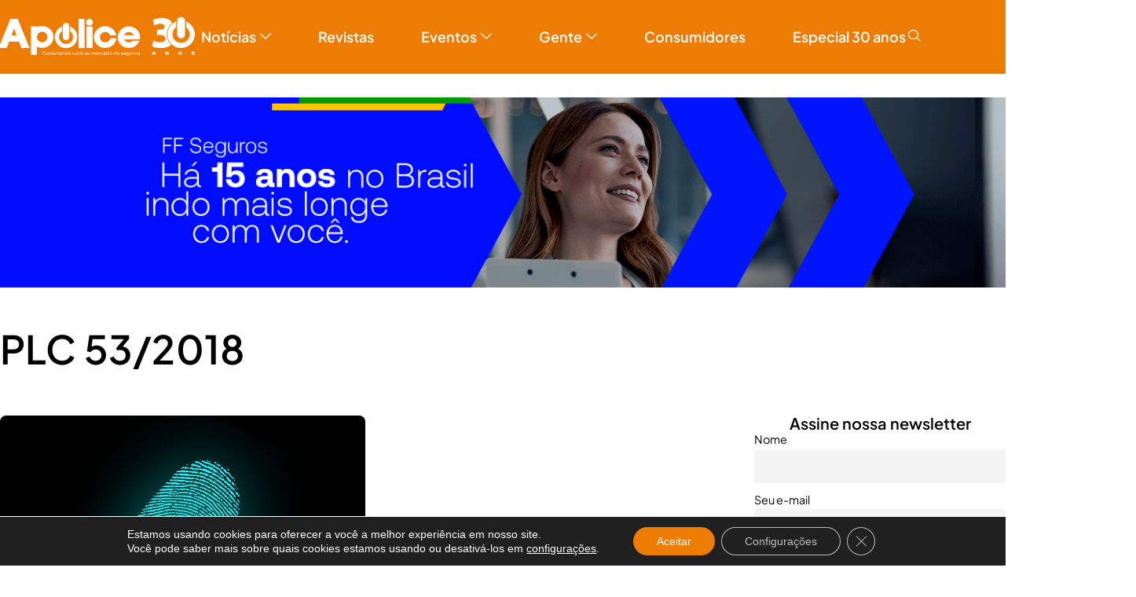

--- FILE ---
content_type: text/html; charset=utf-8
request_url: https://www.google.com/recaptcha/api2/aframe
body_size: 268
content:
<!DOCTYPE HTML><html><head><meta http-equiv="content-type" content="text/html; charset=UTF-8"></head><body><script nonce="TheVV0W0IfRGes6eBONFHw">/** Anti-fraud and anti-abuse applications only. See google.com/recaptcha */ try{var clients={'sodar':'https://pagead2.googlesyndication.com/pagead/sodar?'};window.addEventListener("message",function(a){try{if(a.source===window.parent){var b=JSON.parse(a.data);var c=clients[b['id']];if(c){var d=document.createElement('img');d.src=c+b['params']+'&rc='+(localStorage.getItem("rc::a")?sessionStorage.getItem("rc::b"):"");window.document.body.appendChild(d);sessionStorage.setItem("rc::e",parseInt(sessionStorage.getItem("rc::e")||0)+1);localStorage.setItem("rc::h",'1763811292241');}}}catch(b){}});window.parent.postMessage("_grecaptcha_ready", "*");}catch(b){}</script></body></html>

--- FILE ---
content_type: text/css
request_url: https://revistaapolice.com.br/wp-content/uploads/elementor/css/post-111725.css?ver=1763497493
body_size: 1866
content:
.elementor-111725 .elementor-element.elementor-element-69fb4dfb{--display:flex;--flex-direction:row;--container-widget-width:initial;--container-widget-height:100%;--container-widget-flex-grow:1;--container-widget-align-self:stretch;--flex-wrap-mobile:wrap;--gap:40px 40px;--row-gap:40px;--column-gap:40px;--padding-top:15px;--padding-bottom:15px;--padding-left:0px;--padding-right:0px;--z-index:1;}.elementor-111725 .elementor-element.elementor-element-69fb4dfb:not(.elementor-motion-effects-element-type-background), .elementor-111725 .elementor-element.elementor-element-69fb4dfb > .elementor-motion-effects-container > .elementor-motion-effects-layer{background-color:#ec7c04;}.elementor-111725 .elementor-element.elementor-element-13a12d2f{--display:flex;--flex-direction:column;--container-widget-width:100%;--container-widget-height:initial;--container-widget-flex-grow:0;--container-widget-align-self:initial;--flex-wrap-mobile:wrap;--justify-content:center;--padding-top:0px;--padding-bottom:0px;--padding-left:0px;--padding-right:0px;}.elementor-widget-image .widget-image-caption{color:var( --e-global-color-text );font-family:var( --e-global-typography-text-font-family ), Sans-serif;font-size:var( --e-global-typography-text-font-size );font-weight:var( --e-global-typography-text-font-weight );line-height:var( --e-global-typography-text-line-height );letter-spacing:var( --e-global-typography-text-letter-spacing );}.elementor-111725 .elementor-element.elementor-element-c0748d7 > .elementor-widget-container{margin:0px 0px 0px -8px;}.elementor-111725 .elementor-element.elementor-element-669041d1{--display:flex;--flex-direction:row;--container-widget-width:initial;--container-widget-height:100%;--container-widget-flex-grow:1;--container-widget-align-self:stretch;--flex-wrap-mobile:wrap;--justify-content:flex-end;--padding-top:0px;--padding-bottom:0px;--padding-left:0px;--padding-right:0px;}.elementor-111725 .elementor-element.elementor-element-4e7cb363 .jeg-elementor-kit.jkit-nav-menu .jkit-menu-wrapper .jkit-menu .sub-menu li > a{background-color:#FFFFFF;color:#000000;}.elementor-111725 .elementor-element.elementor-element-4e7cb363 .jeg-elementor-kit.jkit-nav-menu .jkit-menu-wrapper .jkit-menu .sub-menu li:not(.hover-gradient, .current-menu-item):hover > a, .jeg-elementor-kit.jkit-nav-menu .jkit-menu-wrapper .jkit-menu .sub-menu li.hover-gradient > a:before{background-color:#FFFFFF;}.elementor-111725 .elementor-element.elementor-element-4e7cb363 .jeg-elementor-kit.jkit-nav-menu .jkit-menu-wrapper .jkit-menu .sub-menu > li.current-menu-item > a{background-color:#ec7c04;}.elementor-111725 .elementor-element.elementor-element-4e7cb363 .jeg-elementor-kit.jkit-nav-menu .jkit-hamburger-menu{background-color:#FFFFFF;float:right;}.elementor-111725 .elementor-element.elementor-element-4e7cb363 .jeg-elementor-kit.jkit-nav-menu .jkit-menu-wrapper .jkit-nav-identity-panel .jkit-close-menu{background-color:#ec7c04;}.elementor-111725 .elementor-element.elementor-element-4e7cb363 > .elementor-widget-container{margin:0px -30px 0px -30px;padding:0px 0px 0px 0px;}.elementor-111725 .elementor-element.elementor-element-4e7cb363.elementor-element{--align-self:center;}.elementor-111725 .elementor-element.elementor-element-4e7cb363 .jeg-elementor-kit.jkit-nav-menu .jkit-menu > ul, .elementor-111725 .elementor-element.elementor-element-4e7cb363 .jeg-elementor-kit.jkit-nav-menu .jkit-menu-wrapper:not(.active) .jkit-menu, .elementor-111725 .elementor-element.elementor-element-4e7cb363 .jeg-elementor-kit.jkit-nav-menu .jkit-menu-wrapper:not(.active) .jkit-menu > li > a{display:flex;}.elementor-111725 .elementor-element.elementor-element-4e7cb363 .jeg-elementor-kit.jkit-nav-menu .jkit-menu-wrapper .jkit-menu{justify-content:flex-end;}.elementor-111725 .elementor-element.elementor-element-4e7cb363 .jeg-elementor-kit.jkit-nav-menu .jkit-menu-wrapper .jkit-menu .menu-item .sub-menu{left:unset;top:100%;right:unset;bottom:unset;}.elementor-111725 .elementor-element.elementor-element-4e7cb363 .jeg-elementor-kit.jkit-nav-menu .jkit-menu-wrapper .jkit-menu .menu-item .sub-menu .menu-item .sub-menu{left:100%;top:unset;right:unset;bottom:unset;}.elementor-111725 .elementor-element.elementor-element-4e7cb363 .jeg-elementor-kit.jkit-nav-menu .jkit-menu-wrapper{height:30px;}.elementor-111725 .elementor-element.elementor-element-4e7cb363 .jeg-elementor-kit.jkit-nav-menu .jkit-menu-wrapper .jkit-menu > li > a{font-family:"Plus Jakarta Sans", Sans-serif;font-size:18px;font-weight:600;margin:0px 0px 0px 0px;padding:0px 30px 0px 30px;color:#FFFFFF;}.elementor-111725 .elementor-element.elementor-element-4e7cb363 .jeg-elementor-kit.jkit-nav-menu .jkit-menu-wrapper .jkit-menu > li > a i{font-size:14px;}.elementor-111725 .elementor-element.elementor-element-4e7cb363 .jeg-elementor-kit.jkit-nav-menu .jkit-menu-wrapper .jkit-menu > li > a svg{width:14px;fill:#FFFFFF;}.elementor-111725 .elementor-element.elementor-element-4e7cb363 .jeg-elementor-kit.jkit-nav-menu .jkit-menu-wrapper .jkit-menu > li:not(.hover-gradient, .current-menu-item):hover > a{color:#E1E1E1;}.elementor-111725 .elementor-element.elementor-element-4e7cb363 .jeg-elementor-kit.jkit-nav-menu .jkit-menu-wrapper .jkit-menu > li:not(.hover-gradient, .current-menu-item):hover > a svg{fill:#E1E1E1;}.elementor-111725 .elementor-element.elementor-element-4e7cb363 .jeg-elementor-kit.jkit-nav-menu .jkit-menu-wrapper .jkit-menu > li.current-menu-item > a, .elementor-111725 .elementor-element.elementor-element-4e7cb363 .jeg-elementor-kit.jkit-nav-menu .jkit-menu-wrapper .jkit-menu > li.current-menu-ancestor > a{color:#E1E1E1;}.elementor-111725 .elementor-element.elementor-element-4e7cb363 .jeg-elementor-kit.jkit-nav-menu .jkit-menu-wrapper .jkit-menu > li.current-menu-item > a svg, .elementor-111725 .elementor-element.elementor-element-4e7cb363 .jeg-elementor-kit.jkit-nav-menu .jkit-menu-wrapper .jkit-menu > li.current-menu-ancestor > a svg{fill:#E1E1E1;}.elementor-111725 .elementor-element.elementor-element-4e7cb363 .jeg-elementor-kit.jkit-nav-menu .jkit-menu-wrapper .jkit-menu li.menu-item-has-children > a i, .elementor-111725 .elementor-element.elementor-element-4e7cb363 .jeg-elementor-kit.jkit-nav-menu .jkit-menu-wrapper .jkit-menu li.has-mega-menu > a i{color:#FFFFFF;}.elementor-111725 .elementor-element.elementor-element-4e7cb363 .jeg-elementor-kit.jkit-nav-menu .jkit-menu-wrapper .jkit-menu li.menu-item-has-children > a svg, .elementor-111725 .elementor-element.elementor-element-4e7cb363 .jeg-elementor-kit.jkit-nav-menu .jkit-menu-wrapper .jkit-menu li.has-mega-menu > a svg{fill:#FFFFFF;}.elementor-111725 .elementor-element.elementor-element-4e7cb363 .jeg-elementor-kit.jkit-nav-menu .jkit-menu-wrapper .jkit-menu li.menu-item-has-children > a i, .elementor-111725 .elementor-element.elementor-element-4e7cb363 .jeg-elementor-kit.jkit-nav-menu .jkit-menu-wrapper .jkit-menu li.menu-item-has-children > a svg, .elementor-111725 .elementor-element.elementor-element-4e7cb363 .jeg-elementor-kit.jkit-nav-menu .jkit-menu-wrapper .jkit-menu li.has-mega-menu > a i, .elementor-111725 .elementor-element.elementor-element-4e7cb363 .jeg-elementor-kit.jkit-nav-menu .jkit-menu-wrapper .jkit-menu li.has-mega-menu > a svg{border-style:none;}.elementor-111725 .elementor-element.elementor-element-4e7cb363 .jeg-elementor-kit.jkit-nav-menu .jkit-menu-wrapper .jkit-menu .sub-menu li a{font-family:"Plus Jakarta Sans", Sans-serif;font-size:16px;font-weight:600;}.elementor-111725 .elementor-element.elementor-element-4e7cb363 .jeg-elementor-kit.jkit-nav-menu .jkit-menu-wrapper .jkit-menu .sub-menu li > a svg{fill:#000000;}.elementor-111725 .elementor-element.elementor-element-4e7cb363 .jeg-elementor-kit.jkit-nav-menu .jkit-menu-wrapper .jkit-menu li.menu-item-has-children .sub-menu > .menu-item > a{border-radius:8px 8px 8px 8px;}.elementor-111725 .elementor-element.elementor-element-4e7cb363 .jeg-elementor-kit.jkit-nav-menu .jkit-menu-wrapper .jkit-menu .sub-menu li:not(.hover-gradient, .current-menu-item):hover > a{color:#ec7c04;border-radius:8px 8px 8px 8px;}.elementor-111725 .elementor-element.elementor-element-4e7cb363 .jeg-elementor-kit.jkit-nav-menu .jkit-menu-wrapper .jkit-menu .sub-menu li:not(.hover-gradient, .current-menu-item):hover > a svg{fill:#ec7c04;}.elementor-111725 .elementor-element.elementor-element-4e7cb363 .jeg-elementor-kit.jkit-nav-menu .jkit-menu-wrapper .jkit-menu .sub-menu li.current-menu-item > a{color:#FFFFFF;}.elementor-111725 .elementor-element.elementor-element-4e7cb363 .jeg-elementor-kit.jkit-nav-menu .jkit-menu-wrapper .jkit-menu .sub-menu li.current-menu-item > a svg{fill:#FFFFFF;}.elementor-111725 .elementor-element.elementor-element-4e7cb363 .jeg-elementor-kit.jkit-nav-menu .jkit-menu-wrapper .jkit-menu .sub-menu li.current-menu-item a{border-radius:8px 8px 8px 8px;}.elementor-111725 .elementor-element.elementor-element-4e7cb363 .jeg-elementor-kit.jkit-nav-menu .jkit-menu-wrapper .jkit-menu li.menu-item-has-children .sub-menu{margin:10px 0px 0px 0px;padding:0px 0px 0px 0px;border-radius:8px 8px 8px 8px;min-width:220px;}.elementor-111725 .elementor-element.elementor-element-4e7cb363 .jeg-elementor-kit.jkit-nav-menu .jkit-menu-wrapper .jkit-nav-identity-panel .jkit-nav-site-title .jkit-nav-logo img{object-fit:cover;}.elementor-111725 .elementor-element.elementor-element-0fb992f > .elementor-widget-container{padding:0px 0px 0px 0px;}.elementor-111725 .elementor-element.elementor-element-0fb992f.elementor-element{--align-self:center;}.elementor-111725 .elementor-element.elementor-element-0fb992f .ekit_navsearch-button :is(i, svg){font-size:20px;}.elementor-111725 .elementor-element.elementor-element-0fb992f .ekit_navsearch-button, .elementor-111725 .elementor-element.elementor-element-0fb992f .ekit_search-button{color:#FFFFFF;fill:#FFFFFF;}.elementor-111725 .elementor-element.elementor-element-0fb992f .ekit_navsearch-button{margin:0px 0px 0px 0px;padding:0px 0px 0px 0px;width:22px;height:22px;line-height:20px;text-align:center;}.ekit-popup-0fb992f .ekit_modal-searchPanel .ekit-search-group input:not([type=submit]), .ekit-popup-0fb992f button.mfp-close{border-color:#FFFFFF;}.ekit-popup-0fb992f .ekit_modal-searchPanel .ekit-search-group .ekit_search-button, .ekit-popup-0fb992f .ekit-promo-popup .mfp-close, .ekit-popup-0fb992f .ekit_search-field{color:#FFFFFF;}.ekit-popup-0fb992f .ekit_modal-searchPanel .ekit-search-group input:not([type="submit"]){border-radius:50px 50px 50px 50px;height:65px;}.ekit-popup-0fb992f .ekit_modal-searchPanel .ekit-search-panel{max-width:500px;}.ekit-popup-0fb992f {background-color:#000000CC;}.ekit-popup-0fb992f > .mfp-container > .mfp-content{vertical-align:middle;padding:0px 0px 0px 0px;}.ekit-popup-0fb992f.ekit-promo-popup .mfp-close{border-radius:100%;height:45px;width:45px;line-height:45px;color:#FFFFFF;border-color:#FFFFFF;background-color:#FFFFFF00;}.ekit-popup-0fb992f.ekit-promo-popup .mfp-close:hover{width:45px;}.elementor-111725 .elementor-element.elementor-element-17823a23{--display:flex;--flex-direction:column;--container-widget-width:100%;--container-widget-height:initial;--container-widget-flex-grow:0;--container-widget-align-self:initial;--flex-wrap-mobile:wrap;--padding-top:30px;--padding-bottom:0px;--padding-left:0px;--padding-right:0px;}.elementor-111725 .elementor-element.elementor-element-4fa9d482 > .elementor-widget-container{margin:0px 0px 0px 0px;padding:0px 0px 0px 0px;}.elementor-111725 .elementor-element.elementor-element-4fa9d482.elementor-element{--align-self:center;}.elementor-theme-builder-content-area{height:400px;}.elementor-location-header:before, .elementor-location-footer:before{content:"";display:table;clear:both;}@media(min-width:768px){.elementor-111725 .elementor-element.elementor-element-69fb4dfb{--content-width:1320px;}.elementor-111725 .elementor-element.elementor-element-13a12d2f{--width:20%;}.elementor-111725 .elementor-element.elementor-element-669041d1{--width:80%;}.elementor-111725 .elementor-element.elementor-element-17823a23{--content-width:1320px;}}@media(max-width:1366px){.elementor-widget-image .widget-image-caption{font-size:var( --e-global-typography-text-font-size );line-height:var( --e-global-typography-text-line-height );letter-spacing:var( --e-global-typography-text-letter-spacing );}}@media(max-width:1024px){.elementor-widget-image .widget-image-caption{font-size:var( --e-global-typography-text-font-size );line-height:var( --e-global-typography-text-line-height );letter-spacing:var( --e-global-typography-text-letter-spacing );}.elementor-111725 .elementor-element.elementor-element-4e7cb363 .jeg-elementor-kit.jkit-nav-menu .jkit-menu-wrapper .jkit-nav-identity-panel .jkit-nav-site-title .jkit-nav-logo img{max-width:260px;}}@media(max-width:767px){.elementor-111725 .elementor-element.elementor-element-69fb4dfb{--gap:0px 0px;--row-gap:0px;--column-gap:0px;--padding-top:15px;--padding-bottom:15px;--padding-left:20px;--padding-right:20px;}.elementor-111725 .elementor-element.elementor-element-13a12d2f{--width:50%;}.elementor-widget-image .widget-image-caption{font-size:var( --e-global-typography-text-font-size );line-height:var( --e-global-typography-text-line-height );letter-spacing:var( --e-global-typography-text-letter-spacing );}.elementor-111725 .elementor-element.elementor-element-669041d1{--width:50%;--z-index:99;}.elementor-111725 .elementor-element.elementor-element-4e7cb363 > .elementor-widget-container{margin:0px 0px 0px 0px;}.elementor-111725 .elementor-element.elementor-element-4e7cb363{z-index:99;}.elementor-111725 .elementor-element.elementor-element-4e7cb363 .jeg-elementor-kit.jkit-nav-menu .jkit-menu-wrapper .jkit-menu{justify-content:center;}.elementor-111725 .elementor-element.elementor-element-4e7cb363 .jeg-elementor-kit.jkit-nav-menu .jkit-menu-wrapper .jkit-menu > li > a{padding:10px 20px 10px 20px;color:#000000;}.elementor-111725 .elementor-element.elementor-element-4e7cb363 .jeg-elementor-kit.jkit-nav-menu .jkit-menu-wrapper .jkit-menu > li > a svg{fill:#000000;}.elementor-111725 .elementor-element.elementor-element-4e7cb363 .jeg-elementor-kit.jkit-nav-menu .jkit-menu-wrapper .jkit-menu > li:not(.hover-gradient, .current-menu-item):hover > a{color:#747474;}.elementor-111725 .elementor-element.elementor-element-4e7cb363 .jeg-elementor-kit.jkit-nav-menu .jkit-menu-wrapper .jkit-menu > li:not(.hover-gradient, .current-menu-item):hover > a svg{fill:#747474;}.elementor-111725 .elementor-element.elementor-element-4e7cb363 .jeg-elementor-kit.jkit-nav-menu .jkit-menu-wrapper .jkit-menu > li.current-menu-item > a, .elementor-111725 .elementor-element.elementor-element-4e7cb363 .jeg-elementor-kit.jkit-nav-menu .jkit-menu-wrapper .jkit-menu > li.current-menu-ancestor > a{color:#747474;}.elementor-111725 .elementor-element.elementor-element-4e7cb363 .jeg-elementor-kit.jkit-nav-menu .jkit-menu-wrapper .jkit-menu > li.current-menu-item > a svg, .elementor-111725 .elementor-element.elementor-element-4e7cb363 .jeg-elementor-kit.jkit-nav-menu .jkit-menu-wrapper .jkit-menu > li.current-menu-ancestor > a svg{fill:#747474;}.elementor-111725 .elementor-element.elementor-element-4e7cb363 .jeg-elementor-kit.jkit-nav-menu .jkit-menu-wrapper .jkit-menu li.menu-item-has-children > a i, .elementor-111725 .elementor-element.elementor-element-4e7cb363 .jeg-elementor-kit.jkit-nav-menu .jkit-menu-wrapper .jkit-menu li.has-mega-menu > a i{color:#000000;}.elementor-111725 .elementor-element.elementor-element-4e7cb363 .jeg-elementor-kit.jkit-nav-menu .jkit-menu-wrapper .jkit-menu li.menu-item-has-children > a svg, .elementor-111725 .elementor-element.elementor-element-4e7cb363 .jeg-elementor-kit.jkit-nav-menu .jkit-menu-wrapper .jkit-menu li.has-mega-menu > a svg{fill:#000000;}.elementor-111725 .elementor-element.elementor-element-4e7cb363 .jeg-elementor-kit.jkit-nav-menu .jkit-menu-wrapper .jkit-menu li.menu-item-has-children > a i, .elementor-111725 .elementor-element.elementor-element-4e7cb363 .jeg-elementor-kit.jkit-nav-menu .jkit-menu-wrapper .jkit-menu li.menu-item-has-children > a svg, .elementor-111725 .elementor-element.elementor-element-4e7cb363 .jeg-elementor-kit.jkit-nav-menu .jkit-menu-wrapper .jkit-menu li.has-mega-menu > a i, .elementor-111725 .elementor-element.elementor-element-4e7cb363 .jeg-elementor-kit.jkit-nav-menu .jkit-menu-wrapper .jkit-menu li.has-mega-menu > a svg{margin:0px 0px 0px 0px;padding:0px 0px 0px 0px;border-radius:0px 0px 0px 0px;}.elementor-111725 .elementor-element.elementor-element-4e7cb363 .jeg-elementor-kit.jkit-nav-menu .jkit-menu-wrapper .jkit-menu .sub-menu li a{margin:0px 20px 0px 20px;}.elementor-111725 .elementor-element.elementor-element-4e7cb363 .jeg-elementor-kit.jkit-nav-menu .jkit-menu-wrapper .jkit-menu .sub-menu li > a{color:#000000;}.elementor-111725 .elementor-element.elementor-element-4e7cb363 .jeg-elementor-kit.jkit-nav-menu .jkit-menu-wrapper .jkit-menu .sub-menu li > a svg{fill:#000000;}.elementor-111725 .elementor-element.elementor-element-4e7cb363 .jeg-elementor-kit.jkit-nav-menu .jkit-menu-wrapper .jkit-menu li.menu-item-has-children .sub-menu > .menu-item > a{border-radius:8px 8px 8px 8px;}.elementor-111725 .elementor-element.elementor-element-4e7cb363 .jeg-elementor-kit.jkit-nav-menu .jkit-menu-wrapper .jkit-menu .sub-menu li:not(.hover-gradient, .current-menu-item):hover > a{color:#EC7C04;border-radius:8px 8px 8px 8px;}.elementor-111725 .elementor-element.elementor-element-4e7cb363 .jeg-elementor-kit.jkit-nav-menu .jkit-menu-wrapper .jkit-menu .sub-menu li:not(.hover-gradient, .current-menu-item):hover > a svg{fill:#EC7C04;}.elementor-111725 .elementor-element.elementor-element-4e7cb363 .jeg-elementor-kit.jkit-nav-menu .jkit-menu-wrapper .jkit-menu .sub-menu li.current-menu-item > a{color:#FFFFFF;}.elementor-111725 .elementor-element.elementor-element-4e7cb363 .jeg-elementor-kit.jkit-nav-menu .jkit-menu-wrapper .jkit-menu .sub-menu li.current-menu-item > a svg{fill:#FFFFFF;}.elementor-111725 .elementor-element.elementor-element-4e7cb363 .jeg-elementor-kit.jkit-nav-menu .jkit-menu-wrapper .jkit-menu .sub-menu li.current-menu-item a{border-radius:8px 8px 8px 8px;}.elementor-111725 .elementor-element.elementor-element-4e7cb363 .jeg-elementor-kit.jkit-nav-menu .jkit-menu-wrapper .jkit-menu li.menu-item-has-children .sub-menu{margin:10px 0px 0px 0px;border-radius:8px 8px 8px 8px;}.elementor-111725 .elementor-element.elementor-element-4e7cb363 .jeg-elementor-kit.jkit-nav-menu .jkit-hamburger-menu{width:45px;border-radius:8px 8px 8px 8px;color:#000000;margin:0px 0px 0px 0px;padding:8px 0px 6px 0px;}.elementor-111725 .elementor-element.elementor-element-4e7cb363 .jeg-elementor-kit.jkit-nav-menu .jkit-hamburger-menu i{font-size:20px;}.elementor-111725 .elementor-element.elementor-element-4e7cb363 .jeg-elementor-kit.jkit-nav-menu .jkit-hamburger-menu svg{width:20px;fill:#000000;}.elementor-111725 .elementor-element.elementor-element-4e7cb363 .jeg-elementor-kit.jkit-nav-menu .jkit-menu-wrapper .jkit-nav-identity-panel .jkit-close-menu{width:46px;border-radius:10px 10px 10px 10px;color:#FFFFFF;margin:28px 20px 0px 0px;padding:8px 0px 6px 0px;}.elementor-111725 .elementor-element.elementor-element-4e7cb363 .jeg-elementor-kit.jkit-nav-menu .jkit-menu-wrapper .jkit-nav-identity-panel .jkit-close-menu i{font-size:22px;}.elementor-111725 .elementor-element.elementor-element-4e7cb363 .jeg-elementor-kit.jkit-nav-menu .jkit-menu-wrapper .jkit-nav-identity-panel .jkit-close-menu svg{width:22px;fill:#FFFFFF;}.elementor-111725 .elementor-element.elementor-element-4e7cb363 .jeg-elementor-kit.jkit-nav-menu .jkit-menu-wrapper .jkit-nav-identity-panel .jkit-nav-site-title .jkit-nav-logo img{max-width:180px;}.elementor-111725 .elementor-element.elementor-element-4e7cb363 .jeg-elementor-kit.jkit-nav-menu .jkit-menu-wrapper .jkit-nav-identity-panel .jkit-nav-site-title .jkit-nav-logo{margin:20px 0px 0px 20px;}.elementor-111725 .elementor-element.elementor-element-17823a23{--padding-top:20px;--padding-bottom:0px;--padding-left:20px;--padding-right:20px;}}@media (max-width: 1024px) {.elementor-element.elementor-element-4e7cb363 .jeg-elementor-kit.jkit-nav-menu .jkit-hamburger-menu { display: block; } }@media (max-width: 1024px) {.elementor-element.elementor-element-4e7cb363 .jeg-elementor-kit.jkit-nav-menu .jkit-menu-wrapper { width: 100%; max-width: 360px; border-radius: 0; background-color: #f7f7f7; width: 100%; position: fixed; top: 0; left: -110%; height: 100%!important; box-shadow: 0 10px 30px 0 rgba(255,165,0,0); overflow-y: auto; overflow-x: hidden; padding-top: 0; padding-left: 0; padding-right: 0; display: flex; flex-direction: column-reverse; justify-content: flex-end; -moz-transition: left .6s cubic-bezier(.6,.1,.68,.53), width .6s; -webkit-transition: left .6s cubic-bezier(.6,.1,.68,.53), width .6s; -o-transition: left .6s cubic-bezier(.6,.1,.68,.53), width .6s; -ms-transition: left .6s cubic-bezier(.6,.1,.68,.53), width .6s; transition: left .6s cubic-bezier(.6,.1,.68,.53), width .6s; } }@media (max-width: 1024px) {.elementor-element.elementor-element-4e7cb363 .jeg-elementor-kit.jkit-nav-menu .jkit-menu-wrapper.active { left: 0; } }@media (max-width: 1024px) {.elementor-element.elementor-element-4e7cb363 .jeg-elementor-kit.jkit-nav-menu .jkit-menu-wrapper .jkit-menu-container { overflow-y: hidden; } }@media (max-width: 1024px) {.elementor-element.elementor-element-4e7cb363 .jeg-elementor-kit.jkit-nav-menu .jkit-menu-wrapper .jkit-nav-identity-panel { padding: 10px 0px 10px 0px; display: block; position: relative; z-index: 5; width: 100%; } }@media (max-width: 1024px) {.elementor-element.elementor-element-4e7cb363 .jeg-elementor-kit.jkit-nav-menu .jkit-menu-wrapper .jkit-nav-identity-panel .jkit-nav-site-title { display: inline-block; } }@media (max-width: 1024px) {.elementor-element.elementor-element-4e7cb363 .jeg-elementor-kit.jkit-nav-menu .jkit-menu-wrapper .jkit-nav-identity-panel .jkit-close-menu { display: block; } }@media (max-width: 1024px) {.elementor-element.elementor-element-4e7cb363 .jeg-elementor-kit.jkit-nav-menu .jkit-menu-wrapper .jkit-menu { display: block; height: 100%; overflow-y: auto; } }@media (max-width: 1024px) {.elementor-element.elementor-element-4e7cb363 .jeg-elementor-kit.jkit-nav-menu .jkit-menu-wrapper .jkit-menu li.menu-item-has-children > a i { margin-left: auto; border: 1px solid var(--jkit-border-color); border-radius: 3px; padding: 4px 15px; } }@media (max-width: 1024px) {.elementor-element.elementor-element-4e7cb363 .jeg-elementor-kit.jkit-nav-menu .jkit-menu-wrapper .jkit-menu li.menu-item-has-children > a svg { margin-left: auto; border: 1px solid var(--jkit-border-color); border-radius: 3px; } }@media (max-width: 1024px) {.elementor-element.elementor-element-4e7cb363 .jeg-elementor-kit.jkit-nav-menu .jkit-menu-wrapper .jkit-menu li.menu-item-has-children .sub-menu { position: inherit; box-shadow: none; background: none; } }@media (max-width: 1024px) {.elementor-element.elementor-element-4e7cb363 .jeg-elementor-kit.jkit-nav-menu .jkit-menu-wrapper .jkit-menu li { display: block; width: 100%; position: inherit; } }@media (max-width: 1024px) {.elementor-element.elementor-element-4e7cb363 .jeg-elementor-kit.jkit-nav-menu .jkit-menu-wrapper .jkit-menu li .sub-menu { display: none; max-height: 2500px; opacity: 0; visibility: hidden; transition: max-height 5s ease-out; } }@media (max-width: 1024px) {.elementor-element.elementor-element-4e7cb363 .jeg-elementor-kit.jkit-nav-menu .jkit-menu-wrapper .jkit-menu li .sub-menu.dropdown-open { display: block; opacity: 1; visibility: visible; } }@media (max-width: 1024px) {.elementor-element.elementor-element-4e7cb363 .jeg-elementor-kit.jkit-nav-menu .jkit-menu-wrapper .jkit-menu li a { display: block; } }@media (max-width: 1024px) {.elementor-element.elementor-element-4e7cb363 .jeg-elementor-kit.jkit-nav-menu .jkit-menu-wrapper .jkit-menu li a i { float: right; } }@media (max-width: 1024px) {.elementor-element.elementor-element-4e7cb363 .jeg-elementor-kit.jkit-nav-menu .jkit-menu-wrapper .jkit-menu li a svg { float: right } }@media (min-width: 1025px) {.elementor-element.elementor-element-4e7cb363 .jeg-elementor-kit.jkit-nav-menu .jkit-menu-wrapper .jkit-menu-container { height: 100%; } }@media (max-width: 1024px) {.admin-bar .elementor-element.elementor-element-4e7cb363 .jeg-elementor-kit.jkit-nav-menu .jkit-menu-wrapper { top: 32px; } }@media (max-width: 782px) {.admin-bar .elementor-element.elementor-element-4e7cb363 .jeg-elementor-kit.jkit-nav-menu .jkit-menu-wrapper { top: 46px; } }

--- FILE ---
content_type: text/css
request_url: https://revistaapolice.com.br/wp-content/uploads/elementor/css/post-111716.css?ver=1763497490
body_size: 1444
content:
.elementor-111716 .elementor-element.elementor-element-8c2fbb6{--display:flex;--flex-direction:column;--container-widget-width:100%;--container-widget-height:initial;--container-widget-flex-grow:0;--container-widget-align-self:initial;--flex-wrap-mobile:wrap;--gap:0px 0px;--row-gap:0px;--column-gap:0px;--padding-top:30px;--padding-bottom:20px;--padding-left:0px;--padding-right:0px;}.elementor-111716 .elementor-element.elementor-element-8c2fbb6:not(.elementor-motion-effects-element-type-background), .elementor-111716 .elementor-element.elementor-element-8c2fbb6 > .elementor-motion-effects-container > .elementor-motion-effects-layer{background-color:#EC7C04;}.elementor-111716 .elementor-element.elementor-element-0bb0f61{--display:flex;--flex-direction:row;--container-widget-width:initial;--container-widget-height:100%;--container-widget-flex-grow:1;--container-widget-align-self:stretch;--flex-wrap-mobile:wrap;--justify-content:center;--gap:0px 0px;--row-gap:0px;--column-gap:0px;border-style:solid;--border-style:solid;border-width:0px 0px 1px 0px;--border-top-width:0px;--border-right-width:0px;--border-bottom-width:1px;--border-left-width:0px;border-color:#EB9C47;--border-color:#EB9C47;--padding-top:0px;--padding-bottom:20px;--padding-left:0px;--padding-right:0px;}.elementor-111716 .elementor-element.elementor-element-668cbdc{--display:flex;--flex-direction:column;--container-widget-width:100%;--container-widget-height:initial;--container-widget-flex-grow:0;--container-widget-align-self:initial;--flex-wrap-mobile:wrap;--justify-content:center;--gap:20px 20px;--row-gap:20px;--column-gap:20px;--padding-top:0px;--padding-bottom:0px;--padding-left:0px;--padding-right:0px;}.elementor-widget-image .widget-image-caption{color:var( --e-global-color-text );font-family:var( --e-global-typography-text-font-family ), Sans-serif;font-size:var( --e-global-typography-text-font-size );font-weight:var( --e-global-typography-text-font-weight );line-height:var( --e-global-typography-text-line-height );letter-spacing:var( --e-global-typography-text-letter-spacing );}.elementor-111716 .elementor-element.elementor-element-255b9ca{--grid-template-columns:repeat(0, auto);--icon-size:30px;--grid-column-gap:30px;--grid-row-gap:0px;}.elementor-111716 .elementor-element.elementor-element-255b9ca .elementor-widget-container{text-align:left;}.elementor-111716 .elementor-element.elementor-element-255b9ca.elementor-element{--align-self:center;}.elementor-111716 .elementor-element.elementor-element-255b9ca .elementor-social-icon{background-color:#02010100;--icon-padding:0em;}.elementor-111716 .elementor-element.elementor-element-255b9ca .elementor-social-icon i{color:#FFFFFF;}.elementor-111716 .elementor-element.elementor-element-255b9ca .elementor-social-icon svg{fill:#FFFFFF;}.elementor-111716 .elementor-element.elementor-element-255b9ca .elementor-social-icon:hover{background-color:#02010100;}.elementor-111716 .elementor-element.elementor-element-255b9ca .elementor-social-icon:hover i{color:#EBEBEB;}.elementor-111716 .elementor-element.elementor-element-255b9ca .elementor-social-icon:hover svg{fill:#EBEBEB;}.elementor-111716 .elementor-element.elementor-element-f967839{--display:flex;--flex-direction:column;--container-widget-width:100%;--container-widget-height:initial;--container-widget-flex-grow:0;--container-widget-align-self:initial;--flex-wrap-mobile:wrap;--gap:10px 10px;--row-gap:10px;--column-gap:10px;--padding-top:10px;--padding-bottom:0px;--padding-left:50px;--padding-right:0px;}.elementor-widget-heading .elementor-heading-title{font-family:var( --e-global-typography-primary-font-family ), Sans-serif;font-weight:var( --e-global-typography-primary-font-weight );color:var( --e-global-color-primary );}.elementor-111716 .elementor-element.elementor-element-4260593.elementor-element{--align-self:flex-start;}.elementor-111716 .elementor-element.elementor-element-4260593 .elementor-heading-title{font-family:"Plus Jakarta Sans", Sans-serif;font-size:20px;font-weight:600;color:#FFFFFF;}.elementor-widget-icon-list .elementor-icon-list-item:not(:last-child):after{border-color:var( --e-global-color-text );}.elementor-widget-icon-list .elementor-icon-list-icon i{color:var( --e-global-color-primary );}.elementor-widget-icon-list .elementor-icon-list-icon svg{fill:var( --e-global-color-primary );}.elementor-widget-icon-list .elementor-icon-list-item > .elementor-icon-list-text, .elementor-widget-icon-list .elementor-icon-list-item > a{font-family:var( --e-global-typography-text-font-family ), Sans-serif;font-size:var( --e-global-typography-text-font-size );font-weight:var( --e-global-typography-text-font-weight );line-height:var( --e-global-typography-text-line-height );letter-spacing:var( --e-global-typography-text-letter-spacing );}.elementor-widget-icon-list .elementor-icon-list-text{color:var( --e-global-color-secondary );}.elementor-111716 .elementor-element.elementor-element-e16116b{width:auto;max-width:auto;--e-icon-list-icon-size:14px;--icon-vertical-offset:0px;}.elementor-111716 .elementor-element.elementor-element-e16116b.elementor-element{--align-self:flex-start;}.elementor-111716 .elementor-element.elementor-element-e16116b .elementor-icon-list-items:not(.elementor-inline-items) .elementor-icon-list-item:not(:last-child){padding-block-end:calc(8px/2);}.elementor-111716 .elementor-element.elementor-element-e16116b .elementor-icon-list-items:not(.elementor-inline-items) .elementor-icon-list-item:not(:first-child){margin-block-start:calc(8px/2);}.elementor-111716 .elementor-element.elementor-element-e16116b .elementor-icon-list-items.elementor-inline-items .elementor-icon-list-item{margin-inline:calc(8px/2);}.elementor-111716 .elementor-element.elementor-element-e16116b .elementor-icon-list-items.elementor-inline-items{margin-inline:calc(-8px/2);}.elementor-111716 .elementor-element.elementor-element-e16116b .elementor-icon-list-items.elementor-inline-items .elementor-icon-list-item:after{inset-inline-end:calc(-8px/2);}.elementor-111716 .elementor-element.elementor-element-e16116b .elementor-icon-list-icon i{transition:color 0.3s;}.elementor-111716 .elementor-element.elementor-element-e16116b .elementor-icon-list-icon svg{transition:fill 0.3s;}.elementor-111716 .elementor-element.elementor-element-e16116b .elementor-icon-list-item > .elementor-icon-list-text, .elementor-111716 .elementor-element.elementor-element-e16116b .elementor-icon-list-item > a{font-family:"Inter Tight", Sans-serif;font-size:18px;font-weight:400;}.elementor-111716 .elementor-element.elementor-element-e16116b .elementor-icon-list-text{color:#FFFFFFBF;transition:color 0.3s;}.elementor-111716 .elementor-element.elementor-element-e16116b .elementor-icon-list-item:hover .elementor-icon-list-text{color:#FFFFFF;}.elementor-111716 .elementor-element.elementor-element-14db096{--display:flex;--flex-direction:column;--container-widget-width:100%;--container-widget-height:initial;--container-widget-flex-grow:0;--container-widget-align-self:initial;--flex-wrap-mobile:wrap;--gap:10px 10px;--row-gap:10px;--column-gap:10px;--padding-top:10px;--padding-bottom:0px;--padding-left:50px;--padding-right:0px;}.elementor-111716 .elementor-element.elementor-element-e3d8c22.elementor-element{--align-self:flex-start;}.elementor-111716 .elementor-element.elementor-element-e3d8c22 .elementor-heading-title{font-family:"Inter Tight", Sans-serif;font-size:20px;font-weight:600;color:#FFFFFF;}.elementor-111716 .elementor-element.elementor-element-db52e65{width:auto;max-width:auto;--e-icon-list-icon-size:14px;--icon-vertical-offset:0px;}.elementor-111716 .elementor-element.elementor-element-db52e65.elementor-element{--align-self:flex-start;}.elementor-111716 .elementor-element.elementor-element-db52e65 .elementor-icon-list-items:not(.elementor-inline-items) .elementor-icon-list-item:not(:last-child){padding-block-end:calc(8px/2);}.elementor-111716 .elementor-element.elementor-element-db52e65 .elementor-icon-list-items:not(.elementor-inline-items) .elementor-icon-list-item:not(:first-child){margin-block-start:calc(8px/2);}.elementor-111716 .elementor-element.elementor-element-db52e65 .elementor-icon-list-items.elementor-inline-items .elementor-icon-list-item{margin-inline:calc(8px/2);}.elementor-111716 .elementor-element.elementor-element-db52e65 .elementor-icon-list-items.elementor-inline-items{margin-inline:calc(-8px/2);}.elementor-111716 .elementor-element.elementor-element-db52e65 .elementor-icon-list-items.elementor-inline-items .elementor-icon-list-item:after{inset-inline-end:calc(-8px/2);}.elementor-111716 .elementor-element.elementor-element-db52e65 .elementor-icon-list-icon i{transition:color 0.3s;}.elementor-111716 .elementor-element.elementor-element-db52e65 .elementor-icon-list-icon svg{transition:fill 0.3s;}.elementor-111716 .elementor-element.elementor-element-db52e65 .elementor-icon-list-item > .elementor-icon-list-text, .elementor-111716 .elementor-element.elementor-element-db52e65 .elementor-icon-list-item > a{font-family:"Inter Tight", Sans-serif;font-size:18px;font-weight:400;}.elementor-111716 .elementor-element.elementor-element-db52e65 .elementor-icon-list-text{color:#FFFFFFBF;transition:color 0.3s;}.elementor-111716 .elementor-element.elementor-element-db52e65 .elementor-icon-list-item:hover .elementor-icon-list-text{color:#FFFFFF;}.elementor-111716 .elementor-element.elementor-element-6d9e54a{--display:flex;--flex-direction:column;--container-widget-width:100%;--container-widget-height:initial;--container-widget-flex-grow:0;--container-widget-align-self:initial;--flex-wrap-mobile:wrap;--gap:10px 10px;--row-gap:10px;--column-gap:10px;--padding-top:10px;--padding-bottom:0px;--padding-left:50px;--padding-right:0px;}.elementor-111716 .elementor-element.elementor-element-cf3b3af.elementor-element{--align-self:flex-start;}.elementor-111716 .elementor-element.elementor-element-cf3b3af .elementor-heading-title{font-family:"Inter Tight", Sans-serif;font-size:20px;font-weight:600;color:#FFFFFF;}.elementor-111716 .elementor-element.elementor-element-6bede99{width:auto;max-width:auto;--e-icon-list-icon-size:14px;--icon-vertical-offset:0px;}.elementor-111716 .elementor-element.elementor-element-6bede99.elementor-element{--align-self:flex-start;}.elementor-111716 .elementor-element.elementor-element-6bede99 .elementor-icon-list-items:not(.elementor-inline-items) .elementor-icon-list-item:not(:last-child){padding-block-end:calc(8px/2);}.elementor-111716 .elementor-element.elementor-element-6bede99 .elementor-icon-list-items:not(.elementor-inline-items) .elementor-icon-list-item:not(:first-child){margin-block-start:calc(8px/2);}.elementor-111716 .elementor-element.elementor-element-6bede99 .elementor-icon-list-items.elementor-inline-items .elementor-icon-list-item{margin-inline:calc(8px/2);}.elementor-111716 .elementor-element.elementor-element-6bede99 .elementor-icon-list-items.elementor-inline-items{margin-inline:calc(-8px/2);}.elementor-111716 .elementor-element.elementor-element-6bede99 .elementor-icon-list-items.elementor-inline-items .elementor-icon-list-item:after{inset-inline-end:calc(-8px/2);}.elementor-111716 .elementor-element.elementor-element-6bede99 .elementor-icon-list-icon i{transition:color 0.3s;}.elementor-111716 .elementor-element.elementor-element-6bede99 .elementor-icon-list-icon svg{transition:fill 0.3s;}.elementor-111716 .elementor-element.elementor-element-6bede99 .elementor-icon-list-item > .elementor-icon-list-text, .elementor-111716 .elementor-element.elementor-element-6bede99 .elementor-icon-list-item > a{font-family:"Inter Tight", Sans-serif;font-size:18px;font-weight:400;}.elementor-111716 .elementor-element.elementor-element-6bede99 .elementor-icon-list-text{color:#FFFFFFBF;transition:color 0.3s;}.elementor-111716 .elementor-element.elementor-element-6bede99 .elementor-icon-list-item:hover .elementor-icon-list-text{color:#FFFFFF;}.elementor-111716 .elementor-element.elementor-element-461afdc{--display:flex;--min-height:0px;--flex-direction:row;--container-widget-width:initial;--container-widget-height:100%;--container-widget-flex-grow:1;--container-widget-align-self:stretch;--flex-wrap-mobile:wrap;--justify-content:space-between;--gap:20px 20px;--row-gap:20px;--column-gap:20px;--padding-top:20px;--padding-bottom:0px;--padding-left:0px;--padding-right:0px;}.elementor-widget-text-editor{font-family:var( --e-global-typography-text-font-family ), Sans-serif;font-size:var( --e-global-typography-text-font-size );font-weight:var( --e-global-typography-text-font-weight );line-height:var( --e-global-typography-text-line-height );letter-spacing:var( --e-global-typography-text-letter-spacing );color:var( --e-global-color-text );}.elementor-widget-text-editor.elementor-drop-cap-view-stacked .elementor-drop-cap{background-color:var( --e-global-color-primary );}.elementor-widget-text-editor.elementor-drop-cap-view-framed .elementor-drop-cap, .elementor-widget-text-editor.elementor-drop-cap-view-default .elementor-drop-cap{color:var( --e-global-color-primary );border-color:var( --e-global-color-primary );}.elementor-111716 .elementor-element.elementor-element-3152183{width:var( --container-widget-width, 50% );max-width:50%;--container-widget-width:50%;--container-widget-flex-grow:0;text-align:left;font-family:"Sora", Sans-serif;font-size:12px;font-weight:500;color:#FFFFFF;}.elementor-111716 .elementor-element.elementor-element-3152183 > .elementor-widget-container{margin:0px 0px -15px 0px;}.elementor-111716 .elementor-element.elementor-element-3152183.elementor-element{--align-self:center;--flex-grow:0;--flex-shrink:0;}.elementor-111716 .elementor-element.elementor-element-90f40a3{--display:flex;--flex-direction:row;--container-widget-width:initial;--container-widget-height:100%;--container-widget-flex-grow:1;--container-widget-align-self:stretch;--flex-wrap-mobile:wrap;--justify-content:flex-end;--gap:5px 5px;--row-gap:5px;--column-gap:5px;--padding-top:0px;--padding-bottom:0px;--padding-left:0px;--padding-right:0px;}.elementor-111716 .elementor-element.elementor-element-87948a8 > .elementor-widget-container{margin:0px 0px -15px 0px;}.elementor-111716 .elementor-element.elementor-element-87948a8.elementor-element{--align-self:center;--flex-grow:0;--flex-shrink:0;}.elementor-111716 .elementor-element.elementor-element-87948a8{text-align:left;font-family:"Sora", Sans-serif;font-size:12px;font-weight:500;color:#FFFFFF;}.elementor-111716 .elementor-element.elementor-element-a9d9f37{width:var( --container-widget-width, 12% );max-width:12%;--container-widget-width:12%;--container-widget-flex-grow:0;}.elementor-111716 .elementor-element.elementor-element-a9d9f37 > .elementor-widget-container{margin:-5px 0px 0px 0px;}.elementor-111716 .elementor-element.elementor-element-a9d9f37.elementor-element{--align-self:center;--flex-grow:0;--flex-shrink:0;}.elementor-theme-builder-content-area{height:400px;}.elementor-location-header:before, .elementor-location-footer:before{content:"";display:table;clear:both;}@media(min-width:768px){.elementor-111716 .elementor-element.elementor-element-8c2fbb6{--content-width:1300px;}.elementor-111716 .elementor-element.elementor-element-0bb0f61{--width:100%;}.elementor-111716 .elementor-element.elementor-element-668cbdc{--width:25%;}.elementor-111716 .elementor-element.elementor-element-f967839{--width:25%;}.elementor-111716 .elementor-element.elementor-element-14db096{--width:25%;}.elementor-111716 .elementor-element.elementor-element-6d9e54a{--width:25%;}}@media(max-width:1366px){.elementor-widget-image .widget-image-caption{font-size:var( --e-global-typography-text-font-size );line-height:var( --e-global-typography-text-line-height );letter-spacing:var( --e-global-typography-text-letter-spacing );}.elementor-widget-icon-list .elementor-icon-list-item > .elementor-icon-list-text, .elementor-widget-icon-list .elementor-icon-list-item > a{font-size:var( --e-global-typography-text-font-size );line-height:var( --e-global-typography-text-line-height );letter-spacing:var( --e-global-typography-text-letter-spacing );}.elementor-111716 .elementor-element.elementor-element-461afdc{--gap:0px 0px;--row-gap:0px;--column-gap:0px;--padding-top:20px;--padding-bottom:0px;--padding-left:0px;--padding-right:0px;}.elementor-widget-text-editor{font-size:var( --e-global-typography-text-font-size );line-height:var( --e-global-typography-text-line-height );letter-spacing:var( --e-global-typography-text-letter-spacing );}.elementor-111716 .elementor-element.elementor-element-3152183{width:var( --container-widget-width, 580px );max-width:580px;--container-widget-width:580px;--container-widget-flex-grow:0;}.elementor-111716 .elementor-element.elementor-element-87948a8 > .elementor-widget-container{margin:0px -250px -15px 235px;}}@media(max-width:1024px){.elementor-widget-image .widget-image-caption{font-size:var( --e-global-typography-text-font-size );line-height:var( --e-global-typography-text-line-height );letter-spacing:var( --e-global-typography-text-letter-spacing );}.elementor-111716 .elementor-element.elementor-element-4260593 .elementor-heading-title{font-size:58px;}.elementor-widget-icon-list .elementor-icon-list-item > .elementor-icon-list-text, .elementor-widget-icon-list .elementor-icon-list-item > a{font-size:var( --e-global-typography-text-font-size );line-height:var( --e-global-typography-text-line-height );letter-spacing:var( --e-global-typography-text-letter-spacing );}.elementor-111716 .elementor-element.elementor-element-e3d8c22 .elementor-heading-title{font-size:58px;}.elementor-111716 .elementor-element.elementor-element-cf3b3af .elementor-heading-title{font-size:58px;}.elementor-widget-text-editor{font-size:var( --e-global-typography-text-font-size );line-height:var( --e-global-typography-text-line-height );letter-spacing:var( --e-global-typography-text-letter-spacing );}}@media(max-width:767px){.elementor-111716 .elementor-element.elementor-element-668cbdc{--padding-top:0px;--padding-bottom:20px;--padding-left:20px;--padding-right:20px;}.elementor-widget-image .widget-image-caption{font-size:var( --e-global-typography-text-font-size );line-height:var( --e-global-typography-text-line-height );letter-spacing:var( --e-global-typography-text-letter-spacing );}.elementor-111716 .elementor-element.elementor-element-255b9ca.elementor-element{--align-self:center;}.elementor-111716 .elementor-element.elementor-element-f967839{--padding-top:0px;--padding-bottom:10px;--padding-left:20px;--padding-right:0px;}.elementor-111716 .elementor-element.elementor-element-4260593 .elementor-heading-title{font-size:20px;}.elementor-widget-icon-list .elementor-icon-list-item > .elementor-icon-list-text, .elementor-widget-icon-list .elementor-icon-list-item > a{font-size:var( --e-global-typography-text-font-size );line-height:var( --e-global-typography-text-line-height );letter-spacing:var( --e-global-typography-text-letter-spacing );}.elementor-111716 .elementor-element.elementor-element-e16116b > .elementor-widget-container{margin:-5px 0px 0px 0px;}.elementor-111716 .elementor-element.elementor-element-14db096{--padding-top:10px;--padding-bottom:10px;--padding-left:20px;--padding-right:0px;}.elementor-111716 .elementor-element.elementor-element-e3d8c22 .elementor-heading-title{font-size:20px;}.elementor-111716 .elementor-element.elementor-element-db52e65 > .elementor-widget-container{margin:-5px 0px 0px 0px;}.elementor-111716 .elementor-element.elementor-element-6d9e54a{--padding-top:10px;--padding-bottom:10px;--padding-left:20px;--padding-right:0px;}.elementor-111716 .elementor-element.elementor-element-cf3b3af .elementor-heading-title{font-size:20px;}.elementor-111716 .elementor-element.elementor-element-6bede99 > .elementor-widget-container{margin:-5px 0px 0px 0px;}.elementor-111716 .elementor-element.elementor-element-461afdc{--justify-content:center;--gap:10px 10px;--row-gap:10px;--column-gap:10px;--padding-top:10px;--padding-bottom:0px;--padding-left:0px;--padding-right:0px;}.elementor-111716 .elementor-element.elementor-element-461afdc.e-con{--align-self:center;}.elementor-widget-text-editor{font-size:var( --e-global-typography-text-font-size );line-height:var( --e-global-typography-text-line-height );letter-spacing:var( --e-global-typography-text-letter-spacing );}.elementor-111716 .elementor-element.elementor-element-3152183{--container-widget-width:100%;--container-widget-flex-grow:0;width:var( --container-widget-width, 100% );max-width:100%;text-align:center;}.elementor-111716 .elementor-element.elementor-element-90f40a3{--flex-direction:row;--container-widget-width:initial;--container-widget-height:100%;--container-widget-flex-grow:1;--container-widget-align-self:stretch;--flex-wrap-mobile:wrap;--justify-content:center;}.elementor-111716 .elementor-element.elementor-element-87948a8 > .elementor-widget-container{margin:0px 0px -15px 0px;}.elementor-111716 .elementor-element.elementor-element-a9d9f37 > .elementor-widget-container{margin:-2px 0px 0px 0px;}.elementor-111716 .elementor-element.elementor-element-a9d9f37{--container-widget-width:25%;--container-widget-flex-grow:0;width:var( --container-widget-width, 25% );max-width:25%;}.elementor-111716 .elementor-element.elementor-element-a9d9f37.elementor-element{--align-self:center;}}

--- FILE ---
content_type: text/css
request_url: https://revistaapolice.com.br/wp-content/uploads/elementor/css/post-111719.css?ver=1763497493
body_size: 933
content:
.elementor-111719 .elementor-element.elementor-element-15150b80{--display:flex;--flex-direction:row;--container-widget-width:initial;--container-widget-height:100%;--container-widget-flex-grow:1;--container-widget-align-self:stretch;--flex-wrap-mobile:wrap;--justify-content:flex-start;--padding-top:50px;--padding-bottom:30px;--padding-left:0px;--padding-right:0px;}.elementor-widget-heading .elementor-heading-title{font-family:var( --e-global-typography-primary-font-family ), Sans-serif;font-weight:var( --e-global-typography-primary-font-weight );color:var( --e-global-color-primary );}.elementor-111719 .elementor-element.elementor-element-7a24f51e.elementor-element{--align-self:flex-start;}.elementor-111719 .elementor-element.elementor-element-7a24f51e .elementor-heading-title{font-family:"Plus Jakarta Sans", Sans-serif;font-size:50px;font-weight:600;letter-spacing:0.2px;color:#000000;}.elementor-111719 .elementor-element.elementor-element-8955f8a{--display:flex;--flex-direction:row;--container-widget-width:calc( ( 1 - var( --container-widget-flex-grow ) ) * 100% );--container-widget-height:100%;--container-widget-flex-grow:1;--container-widget-align-self:stretch;--flex-wrap-mobile:wrap;--justify-content:flex-start;--align-items:center;--gap:0px 8px;--row-gap:0px;--column-gap:8px;--padding-top:0px;--padding-bottom:0px;--padding-left:0px;--padding-right:0px;}.elementor-111719 .elementor-element.elementor-element-3856519 > .elementor-widget-container{margin:0px 0px -10px 0px;}.elementor-111719 .elementor-element.elementor-element-3856519.elementor-element{--align-self:center;}.elementor-111719 .elementor-element.elementor-element-3856519 .elementor-heading-title{font-family:"Plus Jakarta Sans", Sans-serif;font-size:18px;font-weight:600;letter-spacing:0.2px;color:#000000;}.elementor-widget-image .widget-image-caption{color:var( --e-global-color-text );font-family:var( --e-global-typography-text-font-family ), Sans-serif;font-size:var( --e-global-typography-text-font-size );font-weight:var( --e-global-typography-text-font-weight );line-height:var( --e-global-typography-text-line-height );letter-spacing:var( --e-global-typography-text-letter-spacing );}.elementor-111719 .elementor-element.elementor-element-6a1a599{width:var( --container-widget-width, 45% );max-width:45%;--container-widget-width:45%;--container-widget-flex-grow:0;}.elementor-111719 .elementor-element.elementor-element-6a1a599.elementor-element{--align-self:flex-end;}.elementor-111719 .elementor-element.elementor-element-54037e2{width:var( --container-widget-width, 35% );max-width:35%;--container-widget-width:35%;--container-widget-flex-grow:0;}.elementor-111719 .elementor-element.elementor-element-54037e2.elementor-element{--align-self:flex-end;}.elementor-111719 .elementor-element.elementor-element-7fb4c0a0{--display:flex;--flex-direction:row;--container-widget-width:calc( ( 1 - var( --container-widget-flex-grow ) ) * 100% );--container-widget-height:100%;--container-widget-flex-grow:1;--container-widget-align-self:stretch;--flex-wrap-mobile:wrap;--align-items:stretch;--gap:30px 30px;--row-gap:30px;--column-gap:30px;--padding-top:30px;--padding-bottom:50px;--padding-left:0px;--padding-right:0px;}.elementor-111719 .elementor-element.elementor-element-2c6300e{--display:flex;--padding-top:0px;--padding-bottom:0px;--padding-left:0px;--padding-right:0px;}.elementor-widget-posts .elementor-button{background-color:var( --e-global-color-accent );font-family:var( --e-global-typography-accent-font-family ), Sans-serif;font-weight:var( --e-global-typography-accent-font-weight );}.elementor-widget-posts .elementor-post__title, .elementor-widget-posts .elementor-post__title a{color:var( --e-global-color-secondary );font-family:var( --e-global-typography-primary-font-family ), Sans-serif;font-weight:var( --e-global-typography-primary-font-weight );}.elementor-widget-posts .elementor-post__meta-data{font-family:var( --e-global-typography-secondary-font-family ), Sans-serif;font-weight:var( --e-global-typography-secondary-font-weight );}.elementor-widget-posts .elementor-post__excerpt p{font-family:var( --e-global-typography-text-font-family ), Sans-serif;font-size:var( --e-global-typography-text-font-size );font-weight:var( --e-global-typography-text-font-weight );line-height:var( --e-global-typography-text-line-height );letter-spacing:var( --e-global-typography-text-letter-spacing );}.elementor-widget-posts .elementor-post__read-more{color:var( --e-global-color-accent );}.elementor-widget-posts a.elementor-post__read-more{font-family:var( --e-global-typography-accent-font-family ), Sans-serif;font-weight:var( --e-global-typography-accent-font-weight );}.elementor-widget-posts .elementor-post__card .elementor-post__badge{background-color:var( --e-global-color-accent );font-family:var( --e-global-typography-accent-font-family ), Sans-serif;font-weight:var( --e-global-typography-accent-font-weight );}.elementor-widget-posts .elementor-pagination{font-family:var( --e-global-typography-secondary-font-family ), Sans-serif;font-weight:var( --e-global-typography-secondary-font-weight );}.elementor-widget-posts .e-load-more-message{font-family:var( --e-global-typography-secondary-font-family ), Sans-serif;font-weight:var( --e-global-typography-secondary-font-weight );}.elementor-111719 .elementor-element.elementor-element-763bdc1{--grid-row-gap:35px;--grid-column-gap:30px;}.elementor-111719 .elementor-element.elementor-element-763bdc1 .elementor-button{background-color:#EC7C04;font-family:"Plus Jakarta Sans", Sans-serif;font-size:16px;font-weight:600;fill:#FFFFFF;color:#FFFFFF;}.elementor-111719 .elementor-element.elementor-element-763bdc1 .elementor-posts-container .elementor-post__thumbnail{padding-bottom:calc( 0.7 * 100% );}.elementor-111719 .elementor-element.elementor-element-763bdc1:after{content:"0.7";}.elementor-111719 .elementor-element.elementor-element-763bdc1 .elementor-post__thumbnail__link{width:100%;}.elementor-111719 .elementor-element.elementor-element-763bdc1 .elementor-post__card{background-color:#F0F0F0;border-radius:8px;}.elementor-111719 .elementor-element.elementor-element-763bdc1 .elementor-post__card .elementor-post__meta-data{border-top-color:#E6E6E6;}.elementor-111719 .elementor-element.elementor-element-763bdc1 .elementor-post__text{margin-top:10px;}.elementor-111719 .elementor-element.elementor-element-763bdc1 .elementor-post__title, .elementor-111719 .elementor-element.elementor-element-763bdc1 .elementor-post__title a{color:#000000;font-family:"Plus Jakarta Sans", Sans-serif;font-size:20px;font-weight:600;text-transform:none;line-height:1.3em;letter-spacing:0.2px;}.elementor-111719 .elementor-element.elementor-element-763bdc1 .elementor-post__title{margin-bottom:10px;}.elementor-111719 .elementor-element.elementor-element-763bdc1 .elementor-post__meta-data{color:#5C5C5C;font-family:"Plus Jakarta Sans", Sans-serif;font-size:12px;font-weight:400;}.elementor-111719 .elementor-element.elementor-element-763bdc1 .elementor-post__excerpt p{color:#3A3A3A;font-family:"Plus Jakarta Sans", Sans-serif;font-size:15px;font-weight:400;line-height:1.3em;letter-spacing:0.2px;}.elementor-111719 .elementor-element.elementor-element-763bdc1 .elementor-post__excerpt{margin-bottom:10px;}.elementor-111719 .elementor-element.elementor-element-763bdc1 .elementor-post__read-more{color:#EC7C04;}.elementor-111719 .elementor-element.elementor-element-763bdc1 a.elementor-post__read-more{font-family:"Plus Jakarta Sans", Sans-serif;font-size:15px;font-weight:600;text-transform:none;letter-spacing:0.2px;}.elementor-111719 .elementor-element.elementor-element-64200b70{--display:flex;--padding-top:0px;--padding-bottom:0px;--padding-left:0px;--padding-right:0px;}.elementor-111719 .elementor-element.elementor-element-438d7b1{--display:flex;--padding-top:0px;--padding-bottom:0px;--padding-left:0px;--padding-right:0px;}.elementor-111719 .elementor-element.elementor-element-74bd94ac{--display:flex;--gap:20px 20px;--row-gap:20px;--column-gap:20px;--padding-top:0px;--padding-bottom:0px;--padding-left:0px;--padding-right:0px;}.elementor-111719 .elementor-element.elementor-element-81fa93d.elementor-element{--align-self:center;}.elementor-111719 .elementor-element.elementor-element-81fa93d .elementor-heading-title{font-family:"Plus Jakarta Sans", Sans-serif;font-size:20px;font-weight:600;color:#000000;}.elementor-111719 .elementor-element.elementor-element-5fa411c3 > .elementor-widget-container{margin:-15px 0px 0px 0px;}.elementor-111719 .elementor-element.elementor-element-d098af6{--display:flex;--padding-top:0px;--padding-bottom:0px;--padding-left:0px;--padding-right:0px;}.elementor-111719 .elementor-element.elementor-element-94d5c80.elementor-element{--align-self:center;}.elementor-111719 .elementor-element.elementor-element-5a22d667.elementor-element{--align-self:center;}.elementor-111719 .elementor-element.elementor-element-9f8186e.elementor-element{--align-self:center;}@media(min-width:768px){.elementor-111719 .elementor-element.elementor-element-15150b80{--content-width:1320px;}.elementor-111719 .elementor-element.elementor-element-8955f8a{--width:35%;}.elementor-111719 .elementor-element.elementor-element-7fb4c0a0{--content-width:1320px;}.elementor-111719 .elementor-element.elementor-element-2c6300e{--width:75%;}.elementor-111719 .elementor-element.elementor-element-64200b70{--width:25%;}}@media(max-width:1366px){.elementor-widget-image .widget-image-caption{font-size:var( --e-global-typography-text-font-size );line-height:var( --e-global-typography-text-line-height );letter-spacing:var( --e-global-typography-text-letter-spacing );}.elementor-widget-posts .elementor-post__excerpt p{font-size:var( --e-global-typography-text-font-size );line-height:var( --e-global-typography-text-line-height );letter-spacing:var( --e-global-typography-text-letter-spacing );}}@media(max-width:1024px){.elementor-widget-image .widget-image-caption{font-size:var( --e-global-typography-text-font-size );line-height:var( --e-global-typography-text-line-height );letter-spacing:var( --e-global-typography-text-letter-spacing );}.elementor-widget-posts .elementor-post__excerpt p{font-size:var( --e-global-typography-text-font-size );line-height:var( --e-global-typography-text-line-height );letter-spacing:var( --e-global-typography-text-letter-spacing );}}@media(max-width:767px){.elementor-111719 .elementor-element.elementor-element-15150b80{--padding-top:30px;--padding-bottom:0px;--padding-left:20px;--padding-right:20px;}.elementor-111719 .elementor-element.elementor-element-7a24f51e .elementor-heading-title{font-size:30px;}.elementor-111719 .elementor-element.elementor-element-8955f8a{--justify-content:center;--gap:10px 8px;--row-gap:10px;--column-gap:8px;}.elementor-111719 .elementor-element.elementor-element-3856519 .elementor-heading-title{font-size:18px;}.elementor-widget-image .widget-image-caption{font-size:var( --e-global-typography-text-font-size );line-height:var( --e-global-typography-text-line-height );letter-spacing:var( --e-global-typography-text-letter-spacing );}.elementor-111719 .elementor-element.elementor-element-6a1a599{--container-widget-width:50%;--container-widget-flex-grow:0;width:var( --container-widget-width, 50% );max-width:50%;}.elementor-111719 .elementor-element.elementor-element-54037e2{--container-widget-width:50%;--container-widget-flex-grow:0;width:var( --container-widget-width, 50% );max-width:50%;}.elementor-111719 .elementor-element.elementor-element-7fb4c0a0{--padding-top:30px;--padding-bottom:30px;--padding-left:20px;--padding-right:20px;}.elementor-widget-posts .elementor-post__excerpt p{font-size:var( --e-global-typography-text-font-size );line-height:var( --e-global-typography-text-line-height );letter-spacing:var( --e-global-typography-text-letter-spacing );}.elementor-111719 .elementor-element.elementor-element-763bdc1 .elementor-posts-container .elementor-post__thumbnail{padding-bottom:calc( 0.5 * 100% );}.elementor-111719 .elementor-element.elementor-element-763bdc1:after{content:"0.5";}.elementor-111719 .elementor-element.elementor-element-763bdc1 .elementor-post__thumbnail__link{width:100%;}.elementor-111719 .elementor-element.elementor-element-74bd94ac{--gap:20px 20px;--row-gap:20px;--column-gap:20px;}}

--- FILE ---
content_type: text/css
request_url: https://revistaapolice.com.br/wp-content/plugins/form-masks-for-elementor/assets/css/mask-frontend.css?ver=1
body_size: 71
content:
.mask-error {
    color: #ff3939;
    font-size: 13px;
    position: absolute;
    bottom: -26px;
    left: 10px;
    background: #fff;
    padding: 2px 4px;
    border-radius: 3px;
    border: 1px solid #ff6a6a;
    display: flex;
    height: 24px;
    box-sizing: border-box;
    line-height: 13px;
    align-items: center;
    z-index: 9;
}
.mask-error{
    display: none;
}
.mask-error:after {
    content: "";
    height: 11px;
    width: 11px;
    border-left: 1px solid #ff6a6a;
    border-top: 1px solid #ff6a6a;
    position: absolute;
    transform: rotate(45deg);
    top: -6px;
    left: 12px;
    background-image: linear-gradient(135deg, #ffffff 50%, transparent 50%);
}
.mccard1-container, .mccard2-container {
    position: relative;
    display: inline-flex;
    width: fit-content;
    flex-direction: column;
}
.card-logo {
    position: absolute;
    right: 10px;
    width: 40px;
    height: auto;
    display: none;
    bottom: 5px;
}

--- FILE ---
content_type: application/x-javascript
request_url: https://revistaapolice.com.br/wp-content/plugins/happy-elementor-addons/assets/js/extension-floating-effects.min.js?ver=3.20.1
body_size: 360
content:
(()=>{jQuery(window).on("elementor/frontend/init",function(){var s,i,l,n,e=elementorModules.frontend.handlers.Base.extend({bindEvents:function(){this.run()},getFloatingTarget:function(){var t=0<this.findElement(".elementor-widget-container").length;return elementorFrontendConfig.experimentalFeatures.hasOwnProperty("e_optimized_markup")&&1==elementorFrontendConfig.experimentalFeatures.e_optimized_markup&&!t?this.$element:this.findElement(".elementor-widget-container")},getDefaultSettings:function(){return{direction:"alternate",easing:"easeInOutSine",loop:!0,targets:this.getFloatingTarget().get(0)}},onElementChange:(s=function(t){-1!==t.indexOf("ha_floating")&&(this.anime&&this.anime.restart(),this.run())},i=400,function(){var t=this,e=arguments,a=l&&!n;clearTimeout(n),n=setTimeout(function(){n=null,l||s.apply(t,e)},i),a&&s.apply(t,e)}),getFxVal:function(t){return this.getElementSettings("ha_floating_fx_"+t)},run:function(){var t=this.getDefaultSettings();this.getFxVal("translate_toggle")&&((this.getFxVal("translate_x.size")||this.getFxVal("translate_x.sizes.to"))&&(t.translateX={value:[this.getFxVal("translate_x.sizes.from")||0,this.getFxVal("translate_x.size")||this.getFxVal("translate_x.sizes.to")],duration:this.getFxVal("translate_duration.size"),delay:this.getFxVal("translate_delay.size")||0}),this.getFxVal("translate_y.size")||this.getFxVal("translate_y.sizes.to"))&&(t.translateY={value:[this.getFxVal("translate_y.sizes.from")||0,this.getFxVal("translate_y.size")||this.getFxVal("translate_y.sizes.to")],duration:this.getFxVal("translate_duration.size"),delay:this.getFxVal("translate_delay.size")||0}),this.getFxVal("rotate_toggle")&&((this.getFxVal("rotate_x.size")||this.getFxVal("rotate_x.sizes.to"))&&(t.rotateX={value:[this.getFxVal("rotate_x.sizes.from")||0,this.getFxVal("rotate_x.size")||this.getFxVal("rotate_x.sizes.to")],duration:this.getFxVal("rotate_duration.size"),delay:this.getFxVal("rotate_delay.size")||0}),(this.getFxVal("rotate_y.size")||this.getFxVal("rotate_y.sizes.to"))&&(t.rotateY={value:[this.getFxVal("rotate_y.sizes.from")||0,this.getFxVal("rotate_y.size")||this.getFxVal("rotate_y.sizes.to")],duration:this.getFxVal("rotate_duration.size"),delay:this.getFxVal("rotate_delay.size")||0}),this.getFxVal("rotate_z.size")||this.getFxVal("rotate_z.sizes.to"))&&(t.rotateZ={value:[this.getFxVal("rotate_z.sizes.from")||0,this.getFxVal("rotate_z.size")||this.getFxVal("rotate_z.sizes.to")],duration:this.getFxVal("rotate_duration.size"),delay:this.getFxVal("rotate_delay.size")||0}),this.getFxVal("scale_toggle")&&((this.getFxVal("scale_x.size")||this.getFxVal("scale_x.sizes.to"))&&(t.scaleX={value:[this.getFxVal("scale_x.sizes.from")||0,this.getFxVal("scale_x.size")||this.getFxVal("scale_x.sizes.to")],duration:this.getFxVal("scale_duration.size"),delay:this.getFxVal("scale_delay.size")||0}),this.getFxVal("scale_y.size")||this.getFxVal("scale_y.sizes.to"))&&(t.scaleY={value:[this.getFxVal("scale_y.sizes.from")||0,this.getFxVal("scale_y.size")||this.getFxVal("scale_y.sizes.to")],duration:this.getFxVal("scale_duration.size"),delay:this.getFxVal("scale_delay.size")||0}),(this.getFxVal("translate_toggle")||this.getFxVal("rotate_toggle")||this.getFxVal("scale_toggle"))&&(this.getFloatingTarget().css("will-change","transform"),this.anime=window.anime&&window.anime(t))}});elementorFrontend.hooks.addAction("frontend/element_ready/widget",function(t){elementorFrontend.elementsHandler.addHandler(e,{$element:t})})})})();

--- FILE ---
content_type: application/x-javascript
request_url: https://revistaapolice.com.br/wp-content/plugins/form-masks-for-elementor/assets/js/new-input-mask.js?ver=2.5.7
body_size: 1795
content:
class InputHandler extends elementorModules.frontend.handlers.Base {

    getDefaultSettings() {
        return {
            selectors: {
                calInput: '.elementor-field-textual',
                calDiv: '.elementor-field-type-text',
                form: '.elementor-form'
            },
        };
    }

    getDefaultElements() {
        const selectors = this.getSettings('selectors');
        return {
            $calInput: this.$element.find(selectors.calInput),
            $calDiv: this.$element.find(selectors.calDiv),
            $form: this.$element.find(selectors.form),
        };
    }

    bindEvents() {
        let elmWrapper = this.elements.$calDiv;
        let eleInput = jQuery(elmWrapper).find('input');
    
        if (eleInput.length === 0) return; 
    
        eleInput.each((index, input) => {
            let maskClass, maskFormat, maskPrefix,maskDecimalPlaces,maskTimeMaskFormat,phoneFormat,creditCardOptions,maskAutoPlaceholder,brazilianFormats;
    
            input.classList.forEach(className => {
                if (className.includes('mask_control_@')) maskClass = className;
                if (className.includes('money_mask_format_@')) maskFormat = className;
                if (className.includes('mask_prefix_@')) maskPrefix = className;
                if (className.includes('mask_decimal_places_@')) maskDecimalPlaces = className;
                if (className.includes('mask_time_mask_format_@')) maskTimeMaskFormat = className;
                if (className.includes('fme_phone_format_@')) phoneFormat = className;
                if (className.includes('credit_card_options_@')) creditCardOptions = className;
                if (className.includes('mask_auto_placeholder_@')) maskAutoPlaceholder = className;
                if (className.includes('fme_brazilian_formats_@')) brazilianFormats = className;
            });
    
            if (maskClass) maskClass = maskClass.split('@');
            if (maskFormat) maskFormat = maskFormat.split('@');
            if (maskPrefix) maskPrefix = maskPrefix.split('@');
            if (maskDecimalPlaces) maskDecimalPlaces = maskDecimalPlaces.split('@');
            if (maskTimeMaskFormat) maskTimeMaskFormat = maskTimeMaskFormat.split('@');
            if (phoneFormat) phoneFormat = phoneFormat.split('@');
            if (creditCardOptions) creditCardOptions = creditCardOptions.split('@');
            if (maskAutoPlaceholder) maskAutoPlaceholder = maskAutoPlaceholder.split('@');
            if (brazilianFormats) brazilianFormats = brazilianFormats.split('@');
    
            if (!jQuery(input).data('mask')) {
                input.setAttribute('data-mask', maskClass?.[1] || '');
            }
    
            input.setAttribute('data-moneymask-format', maskFormat?.[1] || 'dot');
            input.setAttribute('data-moneymask-prefix', maskPrefix?.[1] || '');
            input.setAttribute('data-decimal-places', maskDecimalPlaces?.[1] || '2');
            input.setAttribute('data-timemask-format', maskTimeMaskFormat?.[1] || 'one');
            input.setAttribute('data-phone-format', phoneFormat?.[1] || 'phone_usa');
            input.setAttribute('data-creditcard-options', creditCardOptions?.[1] || 'hyphen');
            input.setAttribute('data-auto-placeholder', maskAutoPlaceholder?.[1] || '');
            input.setAttribute('data-brazilian-formats', brazilianFormats?.[1] || '');
        });
    
        this.applyMasks();
    }    

    applyMasks() {
        const masks = {
            "ev-phone": "phone",
            "ev-tel": "####-####",
            "ev-tel-ddd": "(##) ####-####",
            "ev-tel-ddd9": "(##) #####-####",
            "ev-tel-us": "(###) ###-####",
            "ev-cpf": "###.###.###-##",
            "ev-cnpj": "##.###.###/####-##",
            "ev-money": "###.###.###.###.###,##",
            "ev-ccard": "####-####-####-####",
            "ev-ccard-valid": "##/##",
            "ev-cep": "#####-###",
            "ev-time": "##:##:##",
            "ev-date": "##/##/####",
            "ev-date_time": "##/##/#### ##:##",
            "ev-ip-address": "###.###.###.###",
            "ev-br_fr": "brazilian_formats",
        };
        
        this.elements.$form.find('input[data-mask]').each(function () {
            const $input = jQuery(this);
            const maskKey = jQuery(this)[0].dataset.mask;
            const timemaskFormat = jQuery(this)[0].dataset.timemaskFormat;
            const phoneFormat = jQuery(this)[0].dataset.phoneFormat;
            const creditcardOptions = jQuery(this)[0].dataset.creditcardOptions
            const autoPlaceholder = jQuery(this)[0].dataset.autoPlaceholder
            const brazilianFormats = jQuery(this)[0].dataset.brazilianFormats

            if (masks[maskKey]) {
                if(masks[maskKey] === 'phone'){
                    $input.attr('inputmode','tel')
                }else{
                    $input.attr('inputmode','numeric')
                }
                if(masks[maskKey] === 'brazilian_formats'){
                    switch(brazilianFormats){
                        case 'fme_cpf':
                            $input.addClass('mask-cpf');
                            $input.after('<div class="mask-error error-cpf"></div>');
                            if(autoPlaceholder === 'yes'){
                                $input.attr('placeholder','XXX.XXX.XXX-XX')
                            }
                            break;
                        case 'fme_cnpj':
                            $input.addClass('mask-cnpj');
                            $input.after('<div class="mask-error error-cnpj"></div>');
                            if(autoPlaceholder === 'yes'){
                                $input.attr('placeholder','XX.XXX.XXX/XXXX-XX')
                            }
                            break;
                        case 'fme_cep':
                            $input.addClass('mask-cep');
                            $input.after('<div class="mask-error error-cep"></div>');
                            if(autoPlaceholder === 'yes'){
                                $input.attr('placeholder','XXXXX-XXX')
                            }
                            break;
                        default:
                            $input.addClass('mask-cpf');
                            $input.after('<div class="mask-error error-cpf"></div>');
                            if(autoPlaceholder === 'yes'){
                                $input.attr('placeholder','XXX.XXX.XXX-XX')
                            }
                    }
                }
                if (masks[maskKey] === "##/##/####") {
                  $input.addClass('mask-dmy');
                  $input.after('<div class="mask-error error-dmy"></div>');
                  if(autoPlaceholder === 'yes'){
                    $input.attr('placeholder','XX/XX/XXXX')
                  }
                }
                if (masks[maskKey] === "##.###.###/####-##") {
                  $input.addClass('mask-cnpj');
                  $input.after('<div class="mask-error error-cnpj"></div>');
                  if(autoPlaceholder === 'yes'){
                    $input.attr('placeholder','XX.XXX.XXX/XXXX-XX')
                  }
                }
                if (masks[maskKey] === "###.###.###-##") {
                  $input.addClass('mask-cpf');
                  $input.after('<div class="mask-error error-cpf"></div>');
                  if(autoPlaceholder === 'yes'){
                    $input.attr('placeholder','XXX.XXX.XXX-XX')
                  }
                }
                if (masks[maskKey] === "#####-###") {
                  $input.addClass('mask-cep');
                  $input.after('<div class="mask-error error-cep"></div>');
                  if(autoPlaceholder === 'yes'){
                    $input.attr('placeholder','XXXXX-XXX')
                  }
                }
                if (masks[maskKey] === "(###) ###-####") {
                  $input.addClass('mask-phus');
                  $input.after('<div class="mask-error error-phus"></div>');
                  if(autoPlaceholder === 'yes'){
                    $input.attr('placeholder','(XXX) XXX-XXXX')
                  }
                }
                if (masks[maskKey] === "phone") {
                    switch(phoneFormat){
                        case 'phone_usa':
                            $input.addClass('mask-phus');
                            $input.after('<div class="mask-error error-phus"></div>');          
                            if(autoPlaceholder === 'yes'){
                                $input.attr('placeholder','(XXX) XXX-XXXX')
                            }
                            break;
                        case 'phone_d8':
                            $input.addClass('mask-ph8');
                            $input.after('<div class="mask-error error-ph8"></div>');          
                            if(autoPlaceholder === 'yes'){
                                $input.attr('placeholder','XXXX-XXXX')
                            }
                            break;
                        case 'phone_ddd8':
                            $input.addClass('mask-ddd8');
                            $input.after('<div class="mask-error error-ddd8"></div>');          
                            if(autoPlaceholder === 'yes'){
                                $input.attr('placeholder','(XX) XXXX-XXXX')
                            }
                            break;
                        case 'phone_ddd9':
                            $input.addClass('mask-ddd9');
                            $input.after('<div class="mask-error error-ddd9"></div>');          
                            if(autoPlaceholder === 'yes'){
                                $input.attr('placeholder','(XX) XXXXX-XXXX')
                            }
                            break;
                        default:
                            $input.addClass('mask-ph8');
                            $input.after('<div class="mask-error error-ph8"></div>');
                            if(autoPlaceholder === 'yes'){
                                $input.attr('placeholder','XXXX-XXXX')
                            }
                            break
                    }
                }
                if (masks[maskKey] === "####-####") {
                    $input.addClass('mask-ph8');
                    $input.after('<div class="mask-error error-ph8"></div>'); 
                    if(autoPlaceholder === 'yes'){
                        $input.attr('placeholder','XXXX-XXXX')
                    }
                }
                if (masks[maskKey] === "(##) ####-####") {
                  $input.addClass('mask-ddd8');
                  $input.after('<div class="mask-error error-ddd8"></div>');
                  if(autoPlaceholder === 'yes'){
                    $input.attr('placeholder','(XX) XXXX-XXXX')
                  }
                }
                if (masks[maskKey] === "(##) #####-####") {
                  $input.addClass('mask-ddd9');
                  $input.after('<div class="mask-error error-ddd9"></div>');
                  if(autoPlaceholder === 'yes'){
                    $input.attr('placeholder','(XX) XXXXX-XXXX')
                  }
                }
                if (masks[maskKey] === "##/##/####") {
                  $input.addClass('mask-dmy');
                  $input.after('<div class="mask-error error-dmy"></div>');
                  if(autoPlaceholder === 'yes'){
                    $input.attr('placeholder','XX/XX/XXXX')
                  }
                }
                if (masks[maskKey] === "##:##:##") {
                    switch(timemaskFormat){
                        case 'one':
                            $input.addClass('mask-hm');
                            $input.after('<div class="mask-error error-hm"></div>');
                            if(autoPlaceholder === 'yes'){
                                $input.attr('placeholder','XX:XX')
                            }
                            break;
                        case 'two':
                            $input.addClass('mask-hms');
                            $input.after('<div class="mask-error error-hms"></div>');
                            if(autoPlaceholder === 'yes'){
                                $input.attr('placeholder','XX:XX:XX')
                            }
                            break;
                        case 'three':
                            $input.addClass('mask-dmy');
                            $input.after('<div class="mask-error error-dmy"></div>');
                            if(autoPlaceholder === 'yes'){
                                $input.attr('placeholder','XX/XX/XXXX')
                            }
                            break;
                        case 'four':
                            $input.addClass('mask-mdy');
                            $input.after('<div class="mask-error error-mdy"></div>');
                            if(autoPlaceholder === 'yes'){
                                $input.attr('placeholder','XX/XX/XXXX')
                            }
                            break;
                        case 'five':
                            $input.addClass('mask-dmyhm');
                            $input.after('<div class="mask-error error-dmyhm"></div>');
                            if(autoPlaceholder === 'yes'){
                                $input.attr('placeholder','XX/XX/XXXX XX:XX')
                            }
                            break;
                        case 'six':
                            $input.addClass('mask-mdyhm');
                            $input.after('<div class="mask-error error-mdyhm"></div>');
                            if(autoPlaceholder === 'yes'){
                                $input.attr('placeholder','XX/XX/XXXX XX:XX')
                            }
                            break;
                        case 'seven':
                            $input.addClass('mask-my');
                            $input.after('<div class="mask-error error-my"></div>');
                            if(autoPlaceholder === 'yes'){
                                $input.attr('placeholder','XX/XXXX')
                            }
                            break;
                        default:
                            $input.addClass('mask-hm');
                            $input.after('<div class="mask-error error-hm"></div>');
                            if(autoPlaceholder === 'yes'){
                                $input.attr('placeholder','XX:XX')
                            }
                    }
                }
                if (masks[maskKey] === "##:##") {
                  $input.addClass('mask-hm');
                  $input.after('<div class="mask-error error-hm"></div>');
                  if(autoPlaceholder === 'yes'){
                    $input.attr('placeholder','XX:XX')
                  }
                }
                if (masks[maskKey] === "##/##/#### ##:##") {
                  $input.addClass('mask-dmyhm');
                  $input.after('<div class="mask-error error-dmyhm"></div>');
                  if(autoPlaceholder === 'yes'){
                    $input.attr('placeholder','XX/XX/XXXX XX:XX')
                  }
                }
                if (masks[maskKey] === "####-####-####-####") {
                    switch(creditcardOptions){
                        case 'space':
                            $input.addClass('mask-ccs');
                            $input.after('<div class="mask-error error-ccs"></div>');
                            const $errorDivCCS = $input.next('.error-ccs'); 
                            if ($errorDivCCS.next('.card-logo').length === 0) { 
                                $errorDivCCS.after('<img id="card-logo" class="card-logo" src="" alt="Card Logo">');
                            }
                            if (autoPlaceholder === 'yes') {
                                $input.attr('placeholder', 'XXXX XXXX XXXX XXXX');
                            }
                            break;
                        case 'hyphen':
                            $input.addClass('mask-cch');
                            $input.after('<div class="mask-error error-cch"></div>');
                            const $errorDiv = $input.next('.error-cch'); 
                            if ($errorDiv.next('#card-logo').length === 0) { 
                                $errorDiv.after('<img id="card-logo" class="card-logo" src="" alt="Card Logo">');
                            }
                            if (autoPlaceholder === 'yes') {
                                $input.attr('placeholder', 'XXXX-XXXX-XXXX-XXXX');
                            }                         
                            break;
                        case 'credit_card_date':
                            $input.addClass('mask-ccmy');
                            $input.after('<div class="mask-error error-ccmy"></div>');
                            if(autoPlaceholder === 'yes'){
                                $input.attr('placeholder','XX/XX')
                            }
                            break;
                        case 'credit_card_expiry_date':
                            $input.addClass('mask-ccmyy');
                            $input.after('<div class="mask-error error-ccmyy"></div>');
                            if(autoPlaceholder === 'yes'){
                                $input.attr('placeholder','XX/XXXX')
                            }
                            break;
                        default:
                            $input.addClass('mask-ccs');
                            $input.after('<div class="mask-error error-ccs"></div>');
                            jQuery('.mask-error').after('<img id="card-logo" class="card-logo" src="" alt="Card Logo">')
                            if(autoPlaceholder === 'yes'){
                                $input.attr('placeholder','XXXX XXXX XXXX XXXX')
                            }
                    }
                }
                if (masks[maskKey] === "##/##") {
                  $input.addClass('mask-ccmy');
                  $input.after('<div class="mask-error error-ccmy"></div>');
                  if(autoPlaceholder === 'yes'){
                    $input.attr('placeholder','XX/XX')
                  }
                }
                if (masks[maskKey] === "##/####") {
                  $input.addClass('mask-my');
                  $input.after('<div class="mask-error error-my"></div>');
                  if(autoPlaceholder === 'yes'){
                    $input.attr('placeholder','XX/XXXX')
                  }
                }
                if (masks[maskKey] === "###.###.###.###") {
                  $input.addClass('mask-ipv4');
                  $input.after('<div class="mask-error error-ipv4"></div>');
                  if(autoPlaceholder === 'yes'){
                    $input.attr('placeholder','XXX.XXX.XXX.XXX')
                  }
                }
                if (masks[maskKey] === "###.###.###.###.###,##") {
                  $input.addClass('mask-moneyc');
                  $input.after('<div class="mask-error error-moneyc"></div>');
                  if(autoPlaceholder === 'yes'){
                    let moneyPrefix = ($input.data('moneymask-prefix') !== "") ? $input.data('moneymask-prefix'): '$';
                    let format = ($input.data('moneymask-format') === 'dot' ? ',':'.')
                    $input.attr('placeholder',moneyPrefix+`0${format}00`)
                  }
                }
            }
        });
    }
}

jQuery(window).on('elementor/frontend/init', () => {
    const calHandler = ($element) => {
        elementorFrontend.elementsHandler.addHandler(InputHandler, {
            $element,
        });
    };
  
    elementorFrontend.hooks.addAction('frontend/element_ready/form.default', calHandler);
}); 




